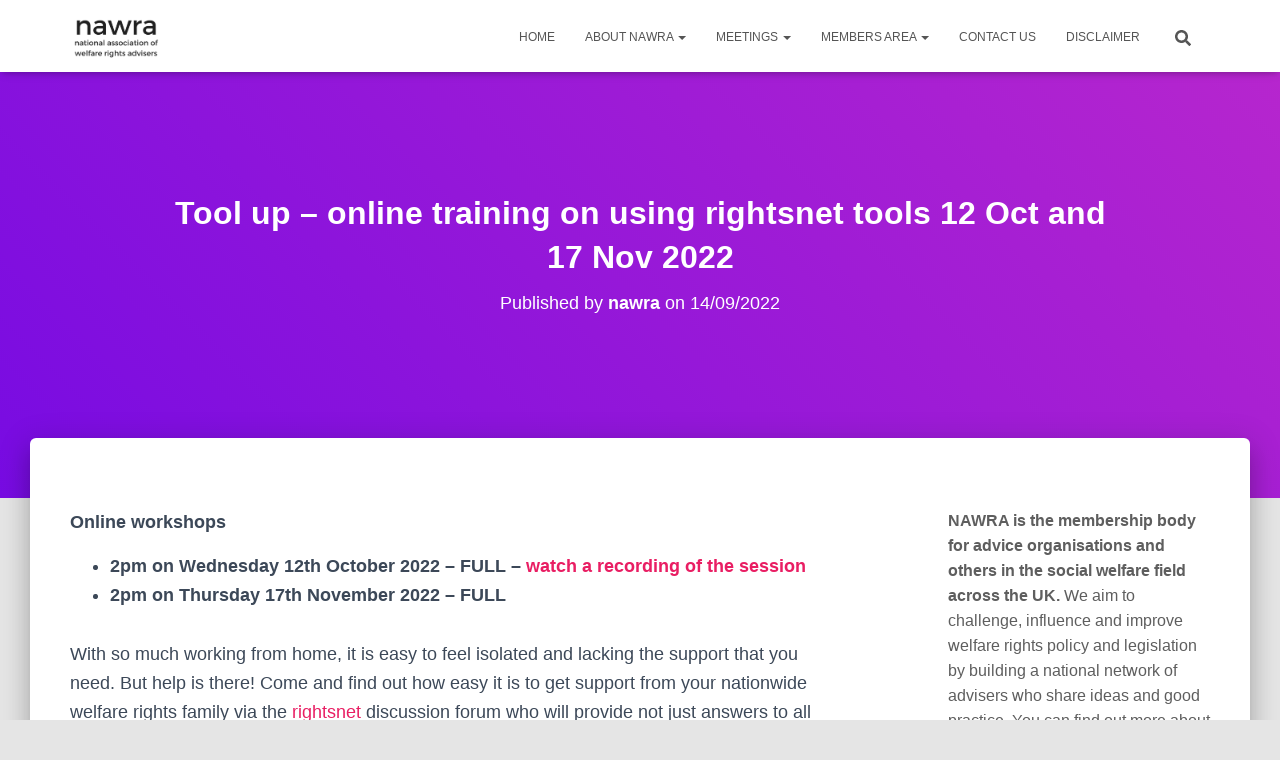

--- FILE ---
content_type: text/html; charset=UTF-8
request_url: https://universalcreditinfo.net/widget
body_size: 2230
content:
<!doctype html>
<html class="no-js" lang="en">
  <head>
    <meta charset="utf-8" />
    <meta name="viewport" content="width=device-width, initial-scale=1.0" />
    
    <title>universalcredit info</title>
 <base target="_top">

<link rel="stylesheet" href="https://use.typekit.net/hdm2ino.css">	   
    <link rel="stylesheet" href="https://universalcreditinfo.net/?css=styles/index.v.1579611567">
    
<link rel="apple-touch-icon" sizes="180x180" href="/apple-touch-icon.png">
<link rel="icon" type="image/png" sizes="32x32" href="/favicon-32x32.png">
<link rel="icon" type="image/png" sizes="16x16" href="/favicon-16x16.png">
<link rel="manifest" href="/site.webmanifest">
<link rel="mask-icon" href="/safari-pinned-tab.svg" color="#3e7b93">
<meta name="msapplication-TileColor" content="#ffffff">
<meta name="theme-color" content="#ffffff">

<!-- Global site tag (gtag.js) - Google Analytics -->
<script async src="https://www.googletagmanager.com/gtag/js?id=UA-996470-15"></script>
<script>
  window.dataLayer = window.dataLayer || [];
  function gtag(){dataLayer.push(arguments);}
  gtag('js', new Date());

  gtag('config', 'UA-996470-15');
</script>




  </head>
  <body class="widget">
<div class="widget-div"> 
<div class="widget-header">
        <div class="row ">
<div class="small-12 columns">
<h1><a href="https://universalcreditinfo.net/"><img src="/images/site/universalcreditinfo.svg" alt="universalcreditinfo" class="logo" ></a></h1>
<p>Your  quick reference guide to  regulations, guidance and case law</p>
</div></div>

   </div>  
   
   
  <div class="row ">

      <div class="small-12  columns">
      
<ul class="topic-accordion accordion" data-accordion  data-allow-all-closed="true"  data-accordion data-deep-link="true" data-update-history="true" data-deep-link-smudge="true" data-deep-link-smudge-delay="500" >



<li class="accordion-item" data-accordion-item>    <a href="#basic-conditions" class="accordion-title">Basic conditions</a>
	<div id="basic-conditions" class="accordion-content" data-tab-content>
    
     
<ul>

<li><a   href="https://universalcreditinfo.net/issues/basic-conditions-of-entitlement">Basic conditions of entitlement</a></li>

 </ul>

</div></li>


<li class="accordion-item" data-accordion-item>    <a href="#carers" class="accordion-title">Carers</a>
	<div id="carers" class="accordion-content" data-tab-content>
    
     
<ul>

<li><a   href="https://universalcreditinfo.net/issues/carer-element">Carer element</a></li>

 </ul>

</div></li>


<li class="accordion-item" data-accordion-item>    <a href="#children-and-childcare" class="accordion-title">Children and childcare</a>
	<div id="children-and-childcare" class="accordion-content" data-tab-content>
    
     
<ul>

<li><a   href="https://universalcreditinfo.net/issues/child-and-disabled-child-elements">Child and disabled child elements</a></li>

<li><a   href="https://universalcreditinfo.net/issues/childcare">Childcare</a></li>

<li><a   href="https://universalcreditinfo.net/issues/two-child-policy">Two child policy</a></li>

 </ul>

</div></li>


<li class="accordion-item" data-accordion-item>    <a href="#claims-and-payments" class="accordion-title">Claims and payments</a>
	<div id="claims-and-payments" class="accordion-content" data-tab-content>
    
     
<ul>

<li><a   href="https://universalcreditinfo.net/issues/advances">Advances</a></li>

<li><a   href="https://universalcreditinfo.net/issues/appointees">Appointees</a></li>

<li><a   href="https://universalcreditinfo.net/issues/benefit-cap">Benefit cap</a></li>

<li><a   href="https://universalcreditinfo.net/issues/initial-claims">Initial claims</a></li>

<li><a   href="https://universalcreditinfo.net/issues/notifying-changes-of-circumstances">Notifying changes of circumstances</a></li>

<li><a   href="https://universalcreditinfo.net/issues/overpayment-recovery">Overpayment recovery</a></li>

<li><a   href="https://universalcreditinfo.net/issues/payments">Payments</a></li>

 </ul>

</div></li>


<li class="accordion-item" data-accordion-item>    <a href="#conditionality-and-sanctions" class="accordion-title">Conditionality and sanctions</a>
	<div id="conditionality-and-sanctions" class="accordion-content" data-tab-content>
    
     
<ul>

<li><a   href="https://universalcreditinfo.net/issues/claimant-commitment">Claimant commitment</a></li>

<li><a   href="https://universalcreditinfo.net/issues/hardship-payments">Hardship payments</a></li>

<li><a   href="https://universalcreditinfo.net/issues/sanctions">Sanctions</a></li>

<li><a   href="https://universalcreditinfo.net/issues/work-related-requirements">Work-related requirements</a></li>

 </ul>

</div></li>


<li class="accordion-item" data-accordion-item>    <a href="#decision-making-and-appeals" class="accordion-title">Decision making and appeals</a>
	<div id="decision-making-and-appeals" class="accordion-content" data-tab-content>
    
     
<ul>

<li><a   href="https://universalcreditinfo.net/issues/appeals">Appeals</a></li>

<li><a   href="https://universalcreditinfo.net/issues/revisions">Revisions</a></li>

<li><a   href="https://universalcreditinfo.net/issues/supersessions">Supersessions</a></li>

<li><a   href="https://universalcreditinfo.net/issues/suspension-and-termination">Suspension and termination</a></li>

 </ul>

</div></li>


<li class="accordion-item" data-accordion-item>    <a href="#deductions" class="accordion-title">Deductions</a>
	<div id="deductions" class="accordion-content" data-tab-content>
    
     
<ul>

<li><a   href="https://universalcreditinfo.net/issues/deductions">Deductions</a></li>

 </ul>

</div></li>


<li class="accordion-item" data-accordion-item>    <a href="#housing-costs" class="accordion-title">Housing costs element</a>
	<div id="housing-costs" class="accordion-content" data-tab-content>
    
     
<ul>

<li><a   href="https://universalcreditinfo.net/issues/bedroom-tax">Bedroom tax</a></li>

<li><a   href="https://universalcreditinfo.net/issues/calculating-housing-costs-element-for-owner-occupiers">Calculating housing costs element for owner occupiers</a></li>

<li><a   href="https://universalcreditinfo.net/issues/calculating-housing-costs-element-for-renters">Calculating housing costs element for renters</a></li>

<li><a   href="https://universalcreditinfo.net/issues/housing-cost-contribution">Housing cost contribution</a></li>

<li><a   href="https://universalcreditinfo.net/issues/liability-for-housing-costs">Liability for housing costs</a></li>

 </ul>

</div></li>


<li class="accordion-item" data-accordion-item>    <a href="#income-and-capital" class="accordion-title">Income and capital</a>
	<div id="income-and-capital" class="accordion-content" data-tab-content>
    
     
<ul>

<li><a   href="https://universalcreditinfo.net/issues/assessment-of-earned-income-for-employees-under-universal-credit">Assessment of earned income for employees </a></li>

<li><a   href="https://universalcreditinfo.net/issues/assessment-of-self-employed-earnings">Assessment of self-employed earnings</a></li>

<li><a   href="https://universalcreditinfo.net/issues/capital">Capital</a></li>

<li><a   href="https://universalcreditinfo.net/issues/unearned-income">Unearned income</a></li>

 </ul>

</div></li>


<li class="accordion-item" data-accordion-item>    <a href="#limited-capability-for-work" class="accordion-title">Limited capability for work</a>
	<div id="limited-capability-for-work" class="accordion-content" data-tab-content>
    
     
<ul>

<li><a   href="https://universalcreditinfo.net/issues/assessing-capability-for-work">Assessing capability for work</a></li>

<li><a   href="https://universalcreditinfo.net/issues/transfer-from-legacy-benefits">Transfer from legacy benefits</a></li>

 </ul>

</div></li>


<li class="accordion-item" data-accordion-item>    <a href="#migration-to-universal-credit" class="accordion-title">Migration to universal credit</a>
	<div id="migration-to-universal-credit" class="accordion-content" data-tab-content>
    
     
<ul>

<li><a   href="https://universalcreditinfo.net/issues/managed-migration">Managed migration</a></li>

<li><a   href="https://universalcreditinfo.net/issues/migration-of-tax-credits-claimants-over-state-pension-age">Migration of tax credits claimants over state pension age </a></li>

<li><a   href="https://universalcreditinfo.net/issues/natural-migration">Natural migration</a></li>

<li><a   href="https://universalcreditinfo.net/issues/transitional-provisions">Transitional provisions</a></li>

 </ul>

</div></li>


<li class="accordion-item" data-accordion-item>    <a href="#mixed-age-couples" class="accordion-title">Mixed-age couples</a>
	<div id="mixed-age-couples" class="accordion-content" data-tab-content>
    
     
<ul>

<li><a   href="https://universalcreditinfo.net/issues/conditions-of-entitlement">Conditions of entitlement</a></li>

<li><a   href="https://universalcreditinfo.net/issues/notional-income">Notional income</a></li>

<li><a   href="https://universalcreditinfo.net/issues/mo-work-related-requirements">No work-related requirements</a></li>

<li><a   href="https://universalcreditinfo.net/issues/overlapping-entitlement-with-pension-age-benefits">Overlapping entitlement with pension age benefits</a></li>

<li><a   href="https://universalcreditinfo.net/issues/receiving-education">Receiving education</a></li>

<li><a   href="https://universalcreditinfo.net/issues/treated-as-having-lcw-or-lcwra">Treated as having LCW or LCWRA</a></li>

 </ul>

</div></li>


<li class="accordion-item" data-accordion-item>    <a href="#residence" class="accordion-title">Residence</a>
	<div id="residence" class="accordion-content" data-tab-content>
    
     
<ul>

<li><a   href="https://universalcreditinfo.net/issues/residence-rules">Residence rules</a></li>

 </ul>

</div></li>


<li class="accordion-item" data-accordion-item>    <a href="#students" class="accordion-title">Students</a>
	<div id="students" class="accordion-content" data-tab-content>
    
     
<ul>

<li><a   href="https://universalcreditinfo.net/issues/entitlement-to-universal-credit">Entitlement to universal credit for students</a></li>

<li><a   href="https://universalcreditinfo.net/issues/transitional-protection-for-students-under-managed-migration">Transitional protection for students under managed migration</a></li>

<li><a   href="https://universalcreditinfo.net/issues/treatment-of-student-income">Treatment of student income</a></li>

<li><a   href="https://universalcreditinfo.net/issues/work-related-requirements-for-students">Work-related requirements for students</a></li>

 </ul>

</div></li>



</ul>
      
    <p class="widget-credit"><a href="https://www.rightsnet.org.uk">A <strong>rightsnet</strong> service</a></p>
    
    </div>
    
    
    
</div>
  
</div>
      <script src="/js/vendor/jquery.js"></script>
    <script src="/js/vendor/what-input.js"></script>
    <script src="/js/vendor/foundation.js"></script>
    <script src="/js/app.js"></script>

  <script defer src="https://static.cloudflareinsights.com/beacon.min.js/vcd15cbe7772f49c399c6a5babf22c1241717689176015" integrity="sha512-ZpsOmlRQV6y907TI0dKBHq9Md29nnaEIPlkf84rnaERnq6zvWvPUqr2ft8M1aS28oN72PdrCzSjY4U6VaAw1EQ==" data-cf-beacon='{"version":"2024.11.0","token":"9f85f39a3271416d91821e53698a66c4","r":1,"server_timing":{"name":{"cfCacheStatus":true,"cfEdge":true,"cfExtPri":true,"cfL4":true,"cfOrigin":true,"cfSpeedBrain":true},"location_startswith":null}}' crossorigin="anonymous"></script>
</body>
</html>



    
	

--- FILE ---
content_type: text/javascript
request_url: https://universalcreditinfo.net/js/app.js
body_size: -187
content:
$(document).foundation();

    $(document).ready(function() {
   $("a[href^=http]").each(function(){
      if(this.href.indexOf(location.hostname) == -1) {
         $(this).attr({
            target: "_blank",
            title: "Opens in a new window"
         });
      }
   })
});

--- FILE ---
content_type: image/svg+xml
request_url: https://universalcreditinfo.net/images/site/universalcreditinfo.svg
body_size: 7351
content:
<?xml version="1.0" encoding="UTF-8"?>
<svg width="614px" height="52px" viewBox="0 0 614 52" version="1.1" xmlns="http://www.w3.org/2000/svg" xmlns:xlink="http://www.w3.org/1999/xlink">
    <!-- Generator: Sketch 43.2 (39069) - http://www.bohemiancoding.com/sketch -->
    <title>Group 2</title>
    <desc>Created with Sketch.</desc>
    <defs></defs>
    <g id="Page-1" stroke="none" stroke-width="1" fill="none" fill-rule="evenodd">
        <g id="Group-2" fill="#FFFFFF">
            <path d="M18.064,39.44 C19.2080057,39.44 20.0109977,39.1870025 20.473,38.681 C20.9350023,38.1749975 21.166,37.218007 21.166,35.81 L21.166,15.02 L35.686,15.02 L35.686,35.81 C35.686,38.7580147 35.3780031,41.2109902 34.762,43.169 C34.1459969,45.1270098 33.1450069,46.6889942 31.759,47.855 C30.3729931,49.0210058 28.5580112,49.8459976 26.314,50.33 C24.0699888,50.8140024 21.3200163,51.056 18.064,51.056 C14.8079837,51.056 12.0580112,50.8140024 9.814,50.33 C7.56998878,49.8459976 5.75500693,49.0210058 4.369,47.855 C2.98299307,46.6889942 1.98200308,45.1270098 1.366,43.169 C0.74999692,41.2109902 0.442,38.7580147 0.442,35.81 L0.442,15.02 L14.962,15.02 L14.962,35.81 C14.962,37.218007 15.1929977,38.1749975 15.655,38.681 C16.1170023,39.1870025 16.9199943,39.44 18.064,39.44 Z M58.192,25.58 C57.0479943,25.58 56.2450023,25.8329975 55.783,26.339 C55.3209977,26.8450025 55.09,27.801993 55.09,29.21 L55.09,50 L40.57,50 L40.57,29.21 C40.57,26.2619853 40.8779969,23.8090098 41.494,21.851 C42.1100031,19.8929902 43.1109931,18.3310058 44.497,17.165 C45.8830069,15.9989942 47.6979888,15.1740024 49.942,14.69 C52.1860112,14.2059976 54.9359837,13.964 58.192,13.964 C61.4480163,13.964 64.1979888,14.2059976 66.442,14.69 C68.6860112,15.1740024 70.5009931,15.9989942 71.887,17.165 C73.2730069,18.3310058 74.2739969,19.8929902 74.89,21.851 C75.5060031,23.8090098 75.814,26.2619853 75.814,29.21 L75.814,50 L61.294,50 L61.294,29.21 C61.294,27.801993 61.0630023,26.8450025 60.601,26.339 C60.1389977,25.8329975 59.3360057,25.58 58.192,25.58 Z M80.698,15.02 L95.218,15.02 L95.218,50 L80.698,50 L80.698,15.02 Z M87.958,0.17 C89.5420079,0.17 90.8399949,0.29099879 91.852,0.533 C92.8640051,0.77500121 93.6559971,1.13799758 94.228,1.622 C94.8000029,2.10600242 95.1959989,2.72199626 95.416,3.47 C95.6360011,4.21800374 95.746,5.07599516 95.746,6.044 C95.746,7.05600506 95.6360011,7.93599626 95.416,8.684 C95.1959989,9.43200374 94.8000029,10.0479976 94.228,10.532 C93.6559971,11.0160024 92.8640051,11.3679989 91.852,11.588 C90.8399949,11.8080011 89.5420079,11.918 87.958,11.918 C86.3739921,11.918 85.0760051,11.8080011 84.064,11.588 C83.0519949,11.3679989 82.2600029,11.0160024 81.688,10.532 C81.1159971,10.0479976 80.7200011,9.43200374 80.5,8.684 C80.2799989,7.93599626 80.17,7.05600506 80.17,6.044 C80.17,5.07599516 80.2799989,4.21800374 80.5,3.47 C80.7200011,2.72199626 81.1159971,2.10600242 81.688,1.622 C82.2600029,1.13799758 83.0519949,0.77500121 84.064,0.533 C85.0760051,0.29099879 86.3739921,0.17 87.958,0.17 Z M97.726,15.02 L113.434,15.02 L117.592,36.074 L121.75,15.02 L136.732,15.02 L126.172,50 L108.418,50 L97.726,15.02 Z M157.918,40.364 L164.848,40.364 C167.136011,40.364 169.24799,40.3420002 171.184,40.298 L169.402,50 C167.817992,50.0440002 165.838012,50.0769999 163.462,50.099 C161.085988,50.1210001 158.644013,50.132 156.136,50.132 C153.011984,50.132 150.361011,49.8570027 148.183,49.307 C146.004989,48.7569973 144.223007,47.8550063 142.837,46.601 C141.450993,45.3469937 140.450003,43.7080101 139.834,41.684 C139.217997,39.6599899 138.91,37.1960145 138.91,34.292 L138.91,30.728 C138.91,27.6919848 139.261996,25.1070107 139.966,22.973 C140.670004,20.8389893 141.747993,19.1010067 143.2,17.759 C144.652007,16.4169933 146.466989,15.449003 148.645,14.855 C150.823011,14.260997 153.385985,13.964 156.334,13.964 C158.974013,13.964 161.31699,14.2059976 163.363,14.69 C165.40901,15.1740024 167.135993,15.9549946 168.544,17.033 C169.952007,18.1110054 171.018996,19.5189913 171.745,21.257 C172.471004,22.9950087 172.834,25.1179875 172.834,27.626 L172.834,28.814 C172.834,30.0900064 172.735001,31.2009953 172.537,32.147 C172.338999,33.0930047 171.987003,33.8739969 171.481,34.49 C170.974997,35.1060031 170.271005,35.5569986 169.369,35.843 C168.466995,36.1290014 167.290007,36.272 165.838,36.272 L152.836,36.272 C152.836,37.7680075 153.198996,38.8239969 153.925,39.44 C154.651004,40.0560031 155.98199,40.364 157.918,40.364 Z M156.532,23.732 C155.255994,23.732 154.321003,24.0179971 153.727,24.59 C153.132997,25.1620029 152.836,26.349991 152.836,28.154 L160.228,28.154 C160.228,26.349991 159.931003,25.1620029 159.337,24.59 C158.742997,24.0179971 157.808006,23.732 156.532,23.732 Z M191.446,50 L176.926,50 L176.926,30.2 C176.926,27.1639848 177.244997,24.6560099 177.883,22.676 C178.521003,20.6959901 179.532993,19.1230058 180.919,17.957 C182.305007,16.7909942 184.075989,15.9770023 186.232,15.515 C188.388011,15.0529977 191.005985,14.822 194.086,14.822 L196.561,14.822 C197.815006,14.822 199.717987,14.8659996 202.27,14.954 L200.158,26.57 C199.409996,26.5259998 198.651004,26.4930001 197.881,26.471 C197.110996,26.4489999 196.374004,26.438 195.67,26.438 C193.997992,26.438 192.876003,26.7239971 192.304,27.296 C191.731997,27.8680029 191.446,29.055991 191.446,30.86 L191.446,50 Z M204.184,40.364 C205.152005,40.364 206.262994,40.3749999 207.517,40.397 C208.771006,40.4190001 210.068993,40.4409999 211.411,40.463 C212.753007,40.4850001 214.072994,40.496 215.371,40.496 L218.968,40.496 C219.936005,40.496 220.584998,40.4080009 220.915,40.232 C221.245002,40.0559991 221.41,39.6820029 221.41,39.11 C221.41,38.4939969 221.245002,38.1090008 220.915,37.955 C220.584998,37.8009992 220.002004,37.6800004 219.166,37.592 L214.348,37.262 C210.211979,36.9539985 207.275009,35.9200088 205.537,34.16 C203.798991,32.3999912 202.93,29.8700165 202.93,26.57 L202.93,25.91 C202.93,24.1499912 203.204997,22.5880068 203.755,21.224 C204.305003,19.8599932 205.228994,18.7050047 206.527,17.759 C207.825006,16.8129953 209.529989,16.0980024 211.642,15.614 C213.754011,15.1299976 216.371984,14.888 219.496,14.888 L224.314,14.888 C225.458006,14.888 226.865992,14.8989999 228.538,14.921 C230.210008,14.9430001 232.277988,14.9759998 234.742,15.02 L232.96,24.656 C230.759989,24.6119998 228.857008,24.5790001 227.251,24.557 C225.644992,24.5349999 224.292005,24.524 223.192,24.524 L218.968,24.524 C218.087996,24.524 217.505001,24.622999 217.219,24.821 C216.932999,25.019001 216.79,25.3599976 216.79,25.844 C216.79,26.3280024 216.943998,26.6359993 217.252,26.768 C217.560002,26.9000007 218.153996,27.0099996 219.034,27.098 L223.39,27.428 C225.45801,27.6040009 227.239993,27.9119978 228.736,28.352 C230.232007,28.7920022 231.463995,29.4299958 232.432,30.266 C233.400005,31.1020042 234.114998,32.1469937 234.577,33.401 C235.039002,34.6550063 235.27,36.183991 235.27,37.988 L235.27,38.582 C235.27,40.6940106 234.951003,42.4869926 234.313,43.961 C233.674997,45.4350074 232.685007,46.6339954 231.343,47.558 C230.000993,48.4820046 228.274011,49.141998 226.162,49.538 C224.049989,49.934002 221.542015,50.132 218.638,50.132 L216.163,50.132 C214.952994,50.132 213.578008,50.1210001 212.038,50.099 C210.497992,50.0769999 208.870009,50.0550001 207.154,50.033 C205.437991,50.0109999 203.876007,49.9780002 202.468,49.934 L204.184,40.364 Z M238.24,38.516 C238.24,34.9519822 239.27399,32.3230085 241.342,30.629 C243.41001,28.9349915 246.687978,28.088 251.176,28.088 C252.848008,28.088 254.343993,28.1979989 255.664,28.418 C256.984007,28.6380011 258.171995,29.0119974 259.228,29.54 L259.228,28.814 C259.228,27.405993 258.898003,26.3610034 258.238,25.679 C257.577997,24.9969966 256.324009,24.656 254.476,24.656 L248.932,24.656 C247.699994,24.656 246.413007,24.6669999 245.071,24.689 C243.728993,24.7110001 242.442006,24.7439998 241.21,24.788 L242.992,15.02 C244.312007,14.9759998 245.96199,14.9430001 247.942,14.921 C249.92201,14.8989999 252.605983,14.888 255.994,14.888 C258.766014,14.888 261.207989,15.1079978 263.32,15.548 C265.432011,15.9880022 267.180993,16.7469946 268.567,17.825 C269.953007,18.9030054 270.997996,20.343991 271.702,22.148 C272.406004,23.952009 272.758,26.1959866 272.758,28.88 L272.758,41.948 C272.758,43.4880077 272.593002,44.7749948 272.263,45.809 C271.932998,46.8430052 271.427003,47.6679969 270.745,48.284 C270.062997,48.9000031 269.194005,49.3399987 268.138,49.604 C267.081995,49.8680013 265.828007,50 264.376,50 L251.308,50 C248.711987,50 246.567008,49.7360026 244.873,49.208 C243.178992,48.6799974 241.837005,47.9540046 240.847,47.03 C239.856995,46.1059954 239.175002,44.9950065 238.801,43.697 C238.426998,42.3989935 238.24,40.9800077 238.24,39.44 L238.24,38.516 Z M259.096,41.618 L259.096,39.044 C259.096,37.9879947 258.843003,37.2180024 258.337,36.734 C257.830997,36.2499976 256.962006,36.008 255.73,36.008 L254.872,36.008 C253.771994,36.008 252.991002,36.1949981 252.529,36.569 C252.066998,36.9430019 251.836,37.5479958 251.836,38.384 L251.836,39.11 C251.836,40.0340046 252.077998,40.6829981 252.562,41.057 C253.046002,41.4310019 253.837995,41.618 254.938,41.618 L259.096,41.618 Z M277.642,0.962 L292.162,0.962 L292.162,50 L277.642,50 L277.642,0.962 Z M315.856,38.978 L320.146,38.978 C321.686008,38.978 323.775987,38.9340004 326.416,38.846 L324.436,50 C321.927987,50.0880004 319.959007,50.132 318.529,50.132 L315.196,50.132 C311.675982,50.132 308.728012,49.835003 306.352,49.241 C303.975988,48.646997 302.073007,47.7120064 300.643,46.436 C299.212993,45.1599936 298.201003,43.52101 297.607,41.519 C297.012997,39.51699 296.716,37.1080141 296.716,34.292 L296.716,30.728 C296.716,27.9559861 297.045997,25.56901 297.706,23.567 C298.366003,21.56499 299.421993,19.9150065 300.874,18.617 C302.326007,17.3189935 304.206988,16.373003 306.517,15.779 C308.827012,15.184997 311.631983,14.888 314.932,14.888 L318.76,14.888 C319.596004,14.888 320.618994,14.8989999 321.829,14.921 C323.039006,14.9430001 324.523991,14.9759998 326.284,15.02 L324.304,26.174 C322.587991,26.1299998 321.224005,26.0970001 320.212,26.075 C319.199995,26.0529999 318.408003,26.042 317.836,26.042 L315.856,26.042 C314.975996,26.042 314.239003,26.1189992 313.645,26.273 C313.050997,26.4270008 312.589002,26.6799982 312.259,27.032 C311.928998,27.3840018 311.698001,27.856997 311.566,28.451 C311.433999,29.045003 311.368,29.8039954 311.368,30.728 L311.368,34.292 C311.368,36.096009 311.664997,37.3279967 312.259,37.988 C312.853003,38.6480033 314.051991,38.978 315.856,38.978 Z M344.83,50 L330.31,50 L330.31,30.2 C330.31,27.1639848 330.628997,24.6560099 331.267,22.676 C331.905003,20.6959901 332.916993,19.1230058 334.303,17.957 C335.689007,16.7909942 337.459989,15.9770023 339.616,15.515 C341.772011,15.0529977 344.389985,14.822 347.47,14.822 L349.945,14.822 C351.199006,14.822 353.101987,14.8659996 355.654,14.954 L353.542,26.57 C352.793996,26.5259998 352.035004,26.4930001 351.265,26.471 C350.494996,26.4489999 349.758004,26.438 349.054,26.438 C347.381992,26.438 346.260003,26.7239971 345.688,27.296 C345.115997,27.8680029 344.83,29.055991 344.83,30.86 L344.83,50 Z M375.85,40.364 L382.78,40.364 C385.068011,40.364 387.17999,40.3420002 389.116,40.298 L387.334,50 C385.749992,50.0440002 383.770012,50.0769999 381.394,50.099 C379.017988,50.1210001 376.576013,50.132 374.068,50.132 C370.943984,50.132 368.293011,49.8570027 366.115,49.307 C363.936989,48.7569973 362.155007,47.8550063 360.769,46.601 C359.382993,45.3469937 358.382003,43.7080101 357.766,41.684 C357.149997,39.6599899 356.842,37.1960145 356.842,34.292 L356.842,30.728 C356.842,27.6919848 357.193996,25.1070107 357.898,22.973 C358.602004,20.8389893 359.679993,19.1010067 361.132,17.759 C362.584007,16.4169933 364.398989,15.449003 366.577,14.855 C368.755011,14.260997 371.317985,13.964 374.266,13.964 C376.906013,13.964 379.24899,14.2059976 381.295,14.69 C383.34101,15.1740024 385.067993,15.9549946 386.476,17.033 C387.884007,18.1110054 388.950996,19.5189913 389.677,21.257 C390.403004,22.9950087 390.766,25.1179875 390.766,27.626 L390.766,28.814 C390.766,30.0900064 390.667001,31.2009953 390.469,32.147 C390.270999,33.0930047 389.919003,33.8739969 389.413,34.49 C388.906997,35.1060031 388.203005,35.5569986 387.301,35.843 C386.398995,36.1290014 385.222007,36.272 383.77,36.272 L370.768,36.272 C370.768,37.7680075 371.130996,38.8239969 371.857,39.44 C372.583004,40.0560031 373.91399,40.364 375.85,40.364 Z M374.464,23.732 C373.187994,23.732 372.253003,24.0179971 371.659,24.59 C371.064997,25.1620029 370.768,26.349991 370.768,28.154 L378.16,28.154 C378.16,26.349991 377.863003,25.1620029 377.269,24.59 C376.674997,24.0179971 375.740006,23.732 374.464,23.732 Z M409.642,14.096 C410.786006,14.096 411.984994,14.2059989 413.239,14.426 C414.493006,14.6460011 415.537996,14.9979976 416.374,15.482 L416.374,0.962 L430.894,0.962 L430.894,41.948 C430.894,43.4880077 430.729002,44.7749948 430.399,45.809 C430.068998,46.8430052 429.563003,47.6679969 428.881,48.284 C428.198997,48.9000031 427.330005,49.3399987 426.274,49.604 C425.217995,49.8680013 423.964007,50 422.512,50 L412.81,50 C409.201982,50 406.221012,49.7470025 403.867,49.241 C401.512988,48.7349975 399.643007,47.8770061 398.257,46.667 C396.870993,45.4569939 395.903003,43.85101 395.353,41.849 C394.802997,39.84699 394.528,37.350015 394.528,34.358 L394.528,30.86 C394.528,27.5159833 394.901996,24.7660108 395.65,22.61 C396.398004,20.4539892 397.453993,18.7490063 398.818,17.495 C400.182007,16.2409937 401.776991,15.3610025 403.603,14.855 C405.429009,14.3489975 407.441989,14.096 409.642,14.096 Z M416.374,38.846 L416.374,30.2 C416.374,28.1759899 416.088003,26.8450032 415.516,26.207 C414.943997,25.5689968 414.020006,25.25 412.744,25.25 C411.467994,25.25 410.555003,25.5689968 410.005,26.207 C409.454997,26.8450032 409.18,28.1759899 409.18,30.2 L409.18,33.896 C409.18,34.9080051 409.245999,35.7439967 409.378,36.404 C409.510001,37.0640033 409.729998,37.5699982 410.038,37.922 C410.346002,38.2740018 410.719998,38.5159993 411.16,38.648 C411.600002,38.7800007 412.149997,38.846 412.81,38.846 L416.374,38.846 Z M435.778,15.02 L450.298,15.02 L450.298,50 L435.778,50 L435.778,15.02 Z M443.038,0.17 C444.622008,0.17 445.919995,0.29099879 446.932,0.533 C447.944005,0.77500121 448.735997,1.13799758 449.308,1.622 C449.880003,2.10600242 450.275999,2.72199626 450.496,3.47 C450.716001,4.21800374 450.826,5.07599516 450.826,6.044 C450.826,7.05600506 450.716001,7.93599626 450.496,8.684 C450.275999,9.43200374 449.880003,10.0479976 449.308,10.532 C448.735997,11.0160024 447.944005,11.3679989 446.932,11.588 C445.919995,11.8080011 444.622008,11.918 443.038,11.918 C441.453992,11.918 440.156005,11.8080011 439.144,11.588 C438.131995,11.3679989 437.340003,11.0160024 436.768,10.532 C436.195997,10.0479976 435.800001,9.43200374 435.58,8.684 C435.359999,7.93599626 435.25,7.05600506 435.25,6.044 C435.25,5.07599516 435.359999,4.21800374 435.58,3.47 C435.800001,2.72199626 436.195997,2.10600242 436.768,1.622 C437.340003,1.13799758 438.131995,0.77500121 439.144,0.533 C440.156005,0.29099879 441.453992,0.17 443.038,0.17 Z M469.702,25.448 L469.702,35.018 C469.702,35.8540042 469.756999,36.5359974 469.867,37.064 C469.977001,37.5920026 470.196998,38.0209983 470.527,38.351 C470.857002,38.6810017 471.318997,38.9119993 471.913,39.044 C472.507003,39.1760007 473.265995,39.242 474.19,39.242 C475.598007,39.242 476.708996,39.2310001 477.523,39.209 C478.337004,39.1869999 479.205995,39.1540002 480.13,39.11 L478.15,50 C477.225995,50.0440002 476.225005,50.0769999 475.147,50.099 C474.068995,50.1210001 472.760008,50.132 471.22,50.132 C467.919983,50.132 465.23601,49.9120022 463.168,49.472 C461.09999,49.0319978 459.472006,48.2510056 458.284,47.129 C457.095994,46.0069944 456.282002,44.4670098 455.842,42.509 C455.401998,40.5509902 455.182,38.0540152 455.182,35.018 L455.182,7.166 L469.702,5.318 L469.702,15.02 L481.054,15.02 L479.206,25.448 L469.702,25.448 Z" id="universalcredit-copy"></path>
            <path d="M491.442,15.02 L505.962,15.02 L505.962,50 L491.442,50 L491.442,15.02 Z M498.702,0.17 C500.286008,0.17 501.583995,0.29099879 502.596,0.533 C503.608005,0.77500121 504.399997,1.13799758 504.972,1.622 C505.544003,2.10600242 505.939999,2.72199626 506.16,3.47 C506.380001,4.21800374 506.49,5.07599516 506.49,6.044 C506.49,7.05600506 506.380001,7.93599626 506.16,8.684 C505.939999,9.43200374 505.544003,10.0479976 504.972,10.532 C504.399997,11.0160024 503.608005,11.3679989 502.596,11.588 C501.583995,11.8080011 500.286008,11.918 498.702,11.918 C497.117992,11.918 495.820005,11.8080011 494.808,11.588 C493.795995,11.3679989 493.004003,11.0160024 492.432,10.532 C491.859997,10.0479976 491.464001,9.43200374 491.244,8.684 C491.023999,7.93599626 490.914,7.05600506 490.914,6.044 C490.914,5.07599516 491.023999,4.21800374 491.244,3.47 C491.464001,2.72199626 491.859997,2.10600242 492.432,1.622 C493.004003,1.13799758 493.795995,0.77500121 494.808,0.533 C495.820005,0.29099879 497.117992,0.17 498.702,0.17 Z M528.468,25.58 C527.323994,25.58 526.521002,25.8329975 526.059,26.339 C525.596998,26.8450025 525.366,27.801993 525.366,29.21 L525.366,50 L510.846,50 L510.846,29.21 C510.846,26.2619853 511.153997,23.8090098 511.77,21.851 C512.386003,19.8929902 513.386993,18.3310058 514.773,17.165 C516.159007,15.9989942 517.973989,15.1740024 520.218,14.69 C522.462011,14.2059976 525.211984,13.964 528.468,13.964 C531.724016,13.964 534.473989,14.2059976 536.718,14.69 C538.962011,15.1740024 540.776993,15.9989942 542.163,17.165 C543.549007,18.3310058 544.549997,19.8929902 545.166,21.851 C545.782003,23.8090098 546.09,26.2619853 546.09,29.21 L546.09,50 L531.57,50 L531.57,29.21 C531.57,27.801993 531.339002,26.8450025 530.877,26.339 C530.414998,25.8329975 529.612006,25.58 528.468,25.58 Z M575.394,15.944 L573.48,26.24 L565.494,26.24 L565.494,50 L550.974,50 L550.974,17.33 C550.974,14.1179839 551.314997,11.4450107 551.997,9.311 C552.679003,7.17698933 553.767993,5.48300627 555.264,4.229 C556.760007,2.97499373 558.695988,2.09500253 561.072,1.589 C563.448012,1.08299747 566.329983,0.83 569.718,0.83 C570.862006,0.83 572.104993,0.84099989 573.447,0.863 C574.789007,0.88500011 576.031994,0.91799978 577.176,0.962 L575.328,11.258 C573.523991,11.2139998 572.303003,11.192 571.665,11.192 L570.444,11.192 C568.50799,11.192 567.199003,11.5439965 566.517,12.248 C565.834997,12.9520035 565.494,14.1839912 565.494,15.944 L575.394,15.944 Z M594.864,51.056 C591.519983,51.056 588.693012,50.7700029 586.383,50.198 C584.072988,49.6259971 582.192007,48.6800066 580.74,47.36 C579.287993,46.0399934 578.243003,44.3130107 577.605,42.179 C576.966997,40.0449893 576.648,37.4160156 576.648,34.292 L576.648,30.728 C576.648,27.6039844 576.966997,24.9750107 577.605,22.841 C578.243003,20.7069893 579.287993,18.9800066 580.74,17.66 C582.192007,16.3399934 584.072988,15.3940029 586.383,14.822 C588.693012,14.2499971 591.519983,13.964 594.864,13.964 C598.208017,13.964 601.034988,14.2499971 603.345,14.822 C605.655012,15.3940029 607.535993,16.3399934 608.988,17.66 C610.440007,18.9800066 611.484997,20.7069893 612.123,22.841 C612.761003,24.9750107 613.08,27.6039844 613.08,30.728 L613.08,34.292 C613.08,37.4160156 612.761003,40.0449893 612.123,42.179 C611.484997,44.3130107 610.440007,46.0399934 608.988,47.36 C607.535993,48.6800066 605.655012,49.6259971 603.345,50.198 C601.034988,50.7700029 598.208017,51.056 594.864,51.056 Z M594.864,39.902 C595.524003,39.902 596.073998,39.8360007 596.514,39.704 C596.954002,39.5719993 597.316999,39.3300018 597.603,38.978 C597.889001,38.6259982 598.097999,38.1200033 598.23,37.46 C598.362001,36.7999967 598.428,35.9640051 598.428,34.952 L598.428,30.068 C598.428,28.0439899 598.153003,26.7130032 597.603,26.075 C597.052997,25.4369968 596.140006,25.118 594.864,25.118 C593.587994,25.118 592.675003,25.4369968 592.125,26.075 C591.574997,26.7130032 591.3,28.0439899 591.3,30.068 L591.3,34.952 C591.3,35.9640051 591.365999,36.7999967 591.498,37.46 C591.630001,38.1200033 591.838999,38.6259982 592.125,38.978 C592.411001,39.3300018 592.773998,39.5719993 593.214,39.704 C593.654002,39.8360007 594.203997,39.902 594.864,39.902 Z" id="info-copy" fill-opacity="0.7"></path>
        </g>
    </g>
</svg>